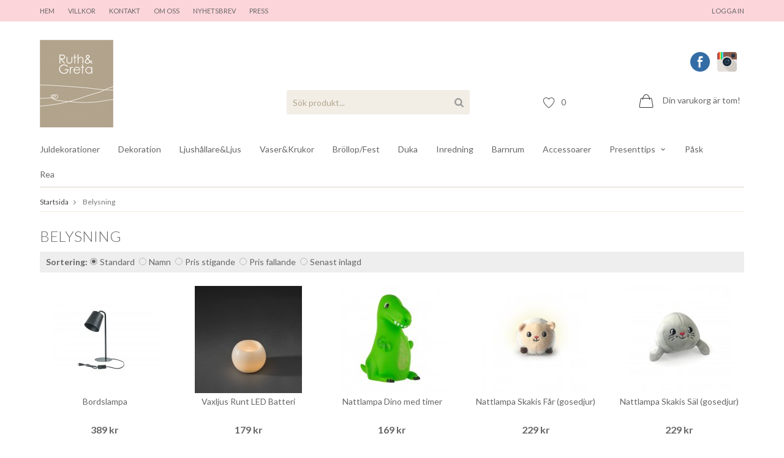

--- FILE ---
content_type: text/html; charset=UTF-8
request_url: https://ruthgreta.se/belysning/
body_size: 6813
content:
<!doctype html>
<html lang="sv">
<head>
	<meta http-equiv="content-type" content="text/html; charset=utf-8">

	<title>Ljussättning</title>

	<meta name="description" content="Lys upp ditt hem med både klassiska och moderna lampor">
	<meta name="keywords" content="">
	<meta name="robots" content="index, follow">
	<meta name="viewport" content="width=device-width, initial-scale=1, maximum-scale=1">
	<!-- WIKINGGRUPPEN 8.2.0 -->

	<link rel="shortcut icon" href="/favicon.png">
	<link rel="stylesheet" href="//fonts.googleapis.com/css?family=Open+Sans:400italic,600italic,400,600">
    <link href='//fonts.googleapis.com/css?family=Lato:400,400italic,700,700italic,300,300italic' rel='stylesheet' type='text/css'>
	<link rel="stylesheet" href="/frontend/view_desktop/css/compiled236.css">
<link rel="canonical" href="https://ruthgreta.se/belysning/">
<script>
(function(i,s,o,g,r,a,m){i['GoogleAnalyticsObject']=r;i[r]=i[r]||function(){
			(i[r].q=i[r].q||[]).push(arguments)},i[r].l=1*new Date();a=s.createElement(o),
			m=s.getElementsByTagName(o)[0];a.async=1;a.src=g;m.parentNode.insertBefore(a,m)
			})(window,document,'script','//www.google-analytics.com/analytics.js','ga');
			ga('create', 'UA-54243925-1', 'auto'); ga('set', 'dimension1', '2');ga('require', 'ec'); ga('set', '&cu', 'SEK');ga('ec:addImpression', {"name":"Bordslampa","id":"1173","price":311.2,"list":"Belysning","category":"belysning","position":1}); ga('ec:addImpression', {"name":"Vaxljus Runt LED Batteri","id":"1573","price":143.2,"list":"Belysning","category":"belysning","position":2}); ga('ec:addImpression', {"name":"Nattlampa Dino med timer","id":"1311","price":135.2,"list":"Belysning","category":"belysning","position":3}); ga('ec:addImpression', {"name":"Nattlampa Skakis F\u00e5r (gosedjur)","id":"1807","price":183.2,"list":"Belysning","category":"belysning","position":4}); ga('ec:addImpression', {"name":"Nattlampa Skakis S\u00e4l (gosedjur)","id":"1808","price":183.2,"list":"Belysning","category":"belysning","position":5}); ga('ec:addImpression', {"name":"Nattlampa Skakis Val (gosedjur)","id":"1810","price":183.2,"list":"Belysning","category":"belysning","position":6}); ga('ec:addImpression', {"name":"Nattlampa Skakis Enh\u00f6rning (gosedjur)","id":"1809","price":183.2,"list":"Belysning","category":"belysning","position":7}); ga('ec:addImpression', {"name":"Nattlampa Lumilove Regnb\u00e5ge Hund Bl\u00e5","id":"1811","price":359.2,"list":"Belysning","category":"belysning","position":8}); ga('ec:addImpression', {"name":"Nattlampa Lumilove Regnb\u00e5ge Mus Rosa","id":"1812","price":359.2,"list":"Belysning","category":"belysning","position":9}); ga('ec:addImpression', {"name":"Stj\u00e4rnprojektor Pabobo Sk\u00f6ldpadda Gr\u00e5","id":"1813","price":319.2,"list":"Belysning","category":"belysning","position":10}); ga('send', 'pageview'); 
</script><!-- Global site tag (gtag.js) - Google Analytics -->
<script async src="https://www.googletagmanager.com/gtag/js?id=UA-178983685-1">
</script>
<script>
  window.dataLayer = window.dataLayer || [];
  function gtag(){dataLayer.push(arguments);}
  gtag('js', new Date());

  gtag('config', 'UA-178983685-1');
</script>

<meta name="facebook-domain-verification" content="ysfroyjgsx503mak9bd7cxpulfumfy" /></head><body itemscope itemtype="http://schema.org/WebPage"><div class="l-top-menu-holder">
	<div class="l-top-menu clearfix">
		<div class="l-top-menu__left"><ul>
	<li><a href="/">Hem</a></li>
	<li><a href="/info/villkor/">Villkor</a></li>
	<li><a href="/contact/">Kontakt</a></li>
	<li><a href="/info/om-oss/">Om oss</a></li>
	<li><a href="/newsletter/">Nyhetsbrev</a></li>
	<li><a href="/info/press/">Pres</a>s</li>
</ul>

		</div>
		<div class="l-top-menu__right">
			<ul><li><a href="/customer-login/" itemprop="url">Logga in</a></li></ul>
		</div>
		<div class="l-top-menu__middle"></div>
	</div>
</div><div class="l-holder clearfix"><div class="l-mobile-header"><button class="neutral-btn mini-menu"><i class="wgr-icon icon-list2"></i></button><a href="/"><img src="/frontend/view_desktop/design/logos/logo_small.png" class="mini-site-logo" alt="Ruth&amp;Greta"></a><button class="neutral-btn mini-cart" onclick="goToURL('/checkout/')"><div class="mini-cart-inner"><i class="wgr-icon icon-cart"></i></div></button></div><div class="l-header clearfix" itemscope itemtype="http://schema.org/WPHeader"><a class="site-logo" href="/"><img src="/frontend/view_desktop/design/logos/logo_sv.png" alt="Ruth&amp;Greta"></a><div class="l-header__right">
		<div class="l-header__right__top"><p><a href="https://www.facebook.com/ruthgreta" target="_blank"><img alt="" src="/userfiles/image/fb.png" style="width: 32px; height: 32px;"></a>&nbsp;<a href="http://www.houzz.se/pro/ruthochgreta/ruth-och-greta" target="_blank">&nbsp; &nbsp;</a><a href="https://www.instagram.com/ruthochgreta/?hl=en"><img alt="" src="/userfiles/image/instagram-widget.png" style="width: 32px; height: 32px;"></a>&nbsp; &nbsp;&nbsp;</p>

		</div>
		<div class="l-header__right__bottom">
			<div class="l-header__right__bottom-1"><form method="get" action="/search/" class="site-search input-highlight">
						<input type="hidden" name="lang" value="sv"><input type="search" value="Sök produkt..." name="q" class="neutral-btn site-search__input" onfocus="if (this.value=='Sök produkt...') this.value=''" onblur="if (this.value=='') this.value='Sök produkt...'"><button type="submit" class="neutral-btn site-search__btn"><i class="wgr-icon icon-search"></i></button>
					</form></div>
			<div class="l-header__right__bottom-2"><div id="topcart-holder">
							<div id="topcart-area"><img src="/frontend/view_desktop/design/topcart_cartsymbol.png" class="topcart-icon" alt="Cart">Din varukorg är tom!&nbsp;&nbsp;<div id="topcart-hoverarea"></div></div>
						  </div>
					  <div id="popcart"></div></div>
			<div class="l-header__right__bottom-3"><a href="/wishlist/" class="top-wish-link">
					<img src="/frontend/view_desktop/design/heart.png" class="wishlist-icon">
					<span class="topcart-count__wishlist">0</span>
				</a></div>
		</div>
	</div></div><div class="l-menubar clearfix"><ul class="nav site-nav mega-menu" itemscope itemtype="http://schema.org/SiteNavigationElement"><li ><a  href="/juldekorationer/" itemprop="url">Juldekorationer</a></li><li ><a  href="/dekoration/" itemprop="url">Dekoration</a></li><li ><a  href="/ljushallareljus/" itemprop="url">Ljushållare&Ljus</a></li><li ><a  href="/vaserkrukor/" itemprop="url">Vaser&Krukor</a></li><li ><a  href="/brollop-fest/" itemprop="url">Bröllop/Fest</a></li><li ><a  href="/duka/" itemprop="url">Duka</a></li><li ><a  href="/inredning/" itemprop="url">Inredning</a></li><li ><a  href="/barnrum/" itemprop="url">Barnrum</a></li><li ><a  href="/accessoarer/" itemprop="url">Accessoarer</a></li><li class="has-dropdown"><a  href="/presenttips/" itemprop="url">Presenttips<i class="wgr-icon icon-arrow-down5"></i></a><ul class="dropdown"><li ><a  href="/presenttips/presenter-under-100kr/" itemprop="url">Presenter under 100kr</a></li></ul></li><li ><a  href="/pask/" itemprop="url">Påsk</a></li>					<li><a href="/campaigns/">Rea</a></li>
					</ul></div><div class="l-content clearfix"><div class="l-main"><ol itemprop="breadcrumb" class="nav breadcrumbs clearfix">
		<li><a href="/">Startsida</a> <i class="wgr-icon icon-arrow-right5" style="vertical-align:middle;"></i></li><li>Belysning</li></ol><div class="l-inner" itemscope itemtype="http://schema.org/WebPageElement" itemprop="mainContentOfPage"><h1 class="category-heading" itemprop="headline">Belysning</h1><p itemprop="description"></p><form action="?" method="post" onsubmit="return false">
			<ul class="nav sort-section highlight-bar">
				<li><b id="js-sorting-title">Sortering:</b></li><li>
					<input onclick="sorteraGrupp(5)" data-sortid="5" type="radio" name="sortering" value="namn" id="sort_custom" checked="checked">
					<label for="sort_custom"><span></span>Standard</label>
				</li>	<li>
					<input onclick="sorteraGrupp(1)" data-sortid="1" type="radio" name="sortering" value="namn" id="sort_namn">
					<label for="sort_namn"><span></span>Namn</label>
				</li>
				<li>
					<input onclick="sorteraGrupp(2)" data-sortid="2" type="radio" name="sortering" value="prisasc" id="sort_prisasc">
					<label for="sort_prisasc"><span></span>Pris stigande</label>
				</li>
				<li>
					<input onclick="sorteraGrupp(3)" data-sortid="3" type="radio" name="sortering" value="prisdesc" id="sort_prisdesc">
					<label for="sort_prisdesc"><span></span>Pris fallande</label>
				</li>
				<li>
					<input onclick="sorteraGrupp(4)" data-sortid="4" type="radio" name="sortering" value="senast" id="sort_senast">
					<label for="sort_senast"><span></span>Senast inlagd</label>
				</li>
			</ul>
			</form><ul class="grid-gallery grid-gallery--products" itemprop="about" itemscope itemtype="http://schema.org/SomeProducts"><li data-productid="1173" class="product-item" title="Bordslampa" onclick="goToURL('https://ruthgreta.se/belysning/bordslampa/')" itemprop="offers" itemscope itemtype="http://schema.org/Offer">
						<div class="product-item__img">
							<a href="/belysning/bordslampa/"><img src="/images/list/bordlampasvarta.jpg" alt="bordslampa svart metall" itemprop="image"></a>
						</div>
						<div class="product-item__body">
							<h3 class="product-item__heading" itemprop="name">Bordslampa</h3><span class="price" itemprop="price">389 kr</span><meta itemprop="priceCurrency" content="SEK">
				<div class="product-item__buttons">
					<a class="btn" title="Bordslampa" href="/belysning/bordslampa/" itemprop="url">Info</a><link itemprop="availability" href="http://schema.org/OutOfStock"><a href="/wishlist/?action=add&id=1173" class="gallery-wishlist" title="Lägg i önskelista"><img src="/frontend/view_desktop/design/heart.png"></a></div>
				 </div>
			  	</li><li data-productid="1573" class="product-item" title="Vaxljus Runt LED Batteri" onclick="goToURL('https://ruthgreta.se/belysning/vaxljus-runt-led-batteri/')" itemprop="offers" itemscope itemtype="http://schema.org/Offer">
						<div class="product-item__img">
							<a href="/belysning/vaxljus-runt-led-batteri/"><img src="/images/list/31255_1963-100.p.1.0.jpeg" alt="runt ljus med flicker LED-ljus batteridrivet ljus med levande låga" itemprop="image"></a>
						</div>
						<div class="product-item__body">
							<h3 class="product-item__heading" itemprop="name">Vaxljus Runt LED Batteri</h3><span class="price" itemprop="price">179 kr</span><meta itemprop="priceCurrency" content="SEK">
				<div class="product-item__buttons">
					<a class="btn" title="Vaxljus Runt LED Batteri" href="/belysning/vaxljus-runt-led-batteri/" itemprop="url">Info</a><link itemprop="availability" href="http://schema.org/OutOfStock"><a href="/wishlist/?action=add&id=1573" class="gallery-wishlist" title="Lägg i önskelista"><img src="/frontend/view_desktop/design/heart.png"></a></div>
				 </div>
			  	</li><li data-productid="1311" class="product-item" title="Nattlampa Dino med timer" onclick="goToURL('https://ruthgreta.se/belysning/nattlampa-dino-med-timer/')" itemprop="offers" itemscope itemtype="http://schema.org/Offer">
						<div class="product-item__img">
							<a href="/belysning/nattlampa-dino-med-timer/"><img src="/images/list/lure024_a_roarsome_dinosaur_night_light.jpg" alt="Lampa dino Grön lampa" itemprop="image"></a>
						</div>
						<div class="product-item__body">
							<h3 class="product-item__heading" itemprop="name">Nattlampa Dino med timer</h3><span class="price" itemprop="price">169 kr</span><meta itemprop="priceCurrency" content="SEK">
				<div class="product-item__buttons">
					<a class="btn" title="Nattlampa Dino med timer" href="/belysning/nattlampa-dino-med-timer/" itemprop="url">Info</a>&nbsp;<a class="btn btn--primary buybuttonRuta" rel="nofollow" data-cid="1792" href="/checkout/?action=additem&amp;id=1311">Köp</a><link itemprop="availability" href="http://schema.org/InStock"><a href="/wishlist/?action=add&id=1311" class="gallery-wishlist" title="Lägg i önskelista"><img src="/frontend/view_desktop/design/heart.png"></a></div>
				 </div>
			  	</li><li data-productid="1807" class="product-item" title="Nattlampa Skakis Får (gosedjur)" onclick="goToURL('https://ruthgreta.se/belysning/nattlampa-skakis-far-gosedjur/')" itemprop="offers" itemscope itemtype="http://schema.org/Offer">
						<div class="product-item__img">
							<a href="/belysning/nattlampa-skakis-far-gosedjur/"><img src="/images/list/nattlampa-gosedjur-pabobo-skakis-far-dag.jpg" alt="Gosigt får Mjuk lampa natträna barnen lampa i sängen" itemprop="image"></a>
						</div>
						<div class="product-item__body">
							<h3 class="product-item__heading" itemprop="name">Nattlampa Skakis Får (gosedjur)</h3><span class="price" itemprop="price">229 kr</span><meta itemprop="priceCurrency" content="SEK">
				<div class="product-item__buttons">
					<a class="btn" title="Nattlampa Skakis Får (gosedjur)" href="/belysning/nattlampa-skakis-far-gosedjur/" itemprop="url">Info</a>&nbsp;<a class="btn btn--primary buybuttonRuta" rel="nofollow" data-cid="2330" href="/checkout/?action=additem&amp;id=1807">Köp</a><link itemprop="availability" href="http://schema.org/InStock"><a href="/wishlist/?action=add&id=1807" class="gallery-wishlist" title="Lägg i önskelista"><img src="/frontend/view_desktop/design/heart.png"></a></div>
				 </div>
			  	</li><li data-productid="1808" class="product-item" title="Nattlampa Skakis Säl (gosedjur)" onclick="goToURL('https://ruthgreta.se/belysning/nattlampa-skakis-sal-gosedjur/')" itemprop="offers" itemscope itemtype="http://schema.org/Offer">
						<div class="product-item__img">
							<a href="/belysning/nattlampa-skakis-sal-gosedjur/"><img src="/images/list/nattlampa-gosedjur-pabobo-skakis-sal-dag.jpg" alt="Gosigt säl Mjuk lampa natträna barnen lampa i sängen" itemprop="image"></a>
						</div>
						<div class="product-item__body">
							<h3 class="product-item__heading" itemprop="name">Nattlampa Skakis Säl (gosedjur)</h3><span class="price" itemprop="price">229 kr</span><meta itemprop="priceCurrency" content="SEK">
				<div class="product-item__buttons">
					<a class="btn" title="Nattlampa Skakis Säl (gosedjur)" href="/belysning/nattlampa-skakis-sal-gosedjur/" itemprop="url">Info</a>&nbsp;<a class="btn btn--primary buybuttonRuta" rel="nofollow" data-cid="2331" href="/checkout/?action=additem&amp;id=1808">Köp</a><link itemprop="availability" href="http://schema.org/InStock"><a href="/wishlist/?action=add&id=1808" class="gallery-wishlist" title="Lägg i önskelista"><img src="/frontend/view_desktop/design/heart.png"></a></div>
				 </div>
			  	</li><li data-productid="1810" class="product-item" title="Nattlampa Skakis Val (gosedjur)" onclick="goToURL('https://ruthgreta.se/belysning/nattlampa-skakis-val-gosedjur/')" itemprop="offers" itemscope itemtype="http://schema.org/Offer">
						<div class="product-item__img">
							<a href="/belysning/nattlampa-skakis-val-gosedjur/"><img src="/images/list/nattlampa-gosedjur-pabobo-skakis-val-dag.jpg" alt="enhörning enhörningspresent Mjuk lampa natträna barnen lampa i sängen" itemprop="image"></a>
						</div>
						<div class="product-item__body">
							<h3 class="product-item__heading" itemprop="name">Nattlampa Skakis Val (gosedjur)</h3><span class="price" itemprop="price">229 kr</span><meta itemprop="priceCurrency" content="SEK">
				<div class="product-item__buttons">
					<a class="btn" title="Nattlampa Skakis Val (gosedjur)" href="/belysning/nattlampa-skakis-val-gosedjur/" itemprop="url">Info</a>&nbsp;<a class="btn btn--primary buybuttonRuta" rel="nofollow" data-cid="2333" href="/checkout/?action=additem&amp;id=1810">Köp</a><link itemprop="availability" href="http://schema.org/InStock"><a href="/wishlist/?action=add&id=1810" class="gallery-wishlist" title="Lägg i önskelista"><img src="/frontend/view_desktop/design/heart.png"></a></div>
				 </div>
			  	</li><li data-productid="1809" class="product-item" title="Nattlampa Skakis Enhörning (gosedjur)" onclick="goToURL('https://ruthgreta.se/belysning/nattlampa-skakis-enhorning-gosedjur/')" itemprop="offers" itemscope itemtype="http://schema.org/Offer">
						<div class="product-item__img">
							<a href="/belysning/nattlampa-skakis-enhorning-gosedjur/"><img src="/images/list/nattlampa-gosedjur-pabobo-skakis-enhorning-dag.jpg" alt="enhörning enhörningspresent Mjuk lampa natträna barnen lampa i sängen" itemprop="image"></a>
						</div>
						<div class="product-item__body">
							<h3 class="product-item__heading" itemprop="name">Nattlampa Skakis Enhörning (gosedjur)</h3><span class="price" itemprop="price">229 kr</span><meta itemprop="priceCurrency" content="SEK">
				<div class="product-item__buttons">
					<a class="btn" title="Nattlampa Skakis Enhörning (gosedjur)" href="/belysning/nattlampa-skakis-enhorning-gosedjur/" itemprop="url">Info</a><link itemprop="availability" href="http://schema.org/OutOfStock"><a href="/wishlist/?action=add&id=1809" class="gallery-wishlist" title="Lägg i önskelista"><img src="/frontend/view_desktop/design/heart.png"></a></div>
				 </div>
			  	</li><li data-productid="1811" class="product-item" title="Nattlampa Lumilove Regnbåge Hund Blå" onclick="goToURL('https://ruthgreta.se/belysning/nattlampa-lumilove-regnbage-hund-bla/')" itemprop="offers" itemscope itemtype="http://schema.org/Offer">
						<div class="product-item__img">
							<a href="/belysning/nattlampa-lumilove-regnbage-hund-bla/"><img src="/images/list/nattlampa_barnlampa_pabobolumiloveregnbage-hundbla.jpg" alt="Nattlampa led skiftande och fast ljus leklampa" itemprop="image"></a>
						</div>
						<div class="product-item__body">
							<h3 class="product-item__heading" itemprop="name">Nattlampa Lumilove Regnbåge Hund Blå</h3><span class="price" itemprop="price">449 kr</span><meta itemprop="priceCurrency" content="SEK">
				<div class="product-item__buttons">
					<a class="btn" title="Nattlampa Lumilove Regnbåge Hund Blå" href="/belysning/nattlampa-lumilove-regnbage-hund-bla/" itemprop="url">Info</a>&nbsp;<a class="btn btn--primary buybuttonRuta" rel="nofollow" data-cid="2334" href="/checkout/?action=additem&amp;id=1811">Köp</a><link itemprop="availability" href="http://schema.org/InStock"><a href="/wishlist/?action=add&id=1811" class="gallery-wishlist" title="Lägg i önskelista"><img src="/frontend/view_desktop/design/heart.png"></a></div>
				 </div>
			  	</li><li data-productid="1812" class="product-item" title="Nattlampa Lumilove Regnbåge Mus Rosa" onclick="goToURL('https://ruthgreta.se/belysning/nattlampa-lumilove-regnbage-mus-rosa/')" itemprop="offers" itemscope itemtype="http://schema.org/Offer">
						<div class="product-item__img">
							<a href="/belysning/nattlampa-lumilove-regnbage-mus-rosa/"><img src="/images/list/nattlampa_pabobolumiloveregnbage-musrosa.jpg" alt="Nattlampa led skiftande och fast ljus leklampa" itemprop="image"></a>
						</div>
						<div class="product-item__body">
							<h3 class="product-item__heading" itemprop="name">Nattlampa Lumilove Regnbåge Mus Rosa</h3><span class="price" itemprop="price">449 kr</span><meta itemprop="priceCurrency" content="SEK">
				<div class="product-item__buttons">
					<a class="btn" title="Nattlampa Lumilove Regnbåge Mus Rosa" href="/belysning/nattlampa-lumilove-regnbage-mus-rosa/" itemprop="url">Info</a>&nbsp;<a class="btn btn--primary buybuttonRuta" rel="nofollow" data-cid="2335" href="/checkout/?action=additem&amp;id=1812">Köp</a><link itemprop="availability" href="http://schema.org/InStock"><a href="/wishlist/?action=add&id=1812" class="gallery-wishlist" title="Lägg i önskelista"><img src="/frontend/view_desktop/design/heart.png"></a></div>
				 </div>
			  	</li><li data-productid="1813" class="product-item" title="Stjärnprojektor Pabobo Sköldpadda Grå" onclick="goToURL('https://ruthgreta.se/belysning/stjarnprojektor-pabobo-skoldpadda-gra/')" itemprop="offers" itemscope itemtype="http://schema.org/Offer">
						<div class="product-item__img">
							<a href="/belysning/stjarnprojektor-pabobo-skoldpadda-gra/"><img src="/images/list/speldosa-pabobostjarnprojektorskoldpaddagra.jpg" alt="Nattlampa sköldpadda stjärnhimmel" itemprop="image"></a>
						</div>
						<div class="product-item__body">
							<h3 class="product-item__heading" itemprop="name">Stjärnprojektor Pabobo Sköldpadda Grå</h3><span class="price" itemprop="price">399 kr</span><meta itemprop="priceCurrency" content="SEK">
				<div class="product-item__buttons">
					<a class="btn" title="Stjärnprojektor Pabobo Sköldpadda Grå" href="/belysning/stjarnprojektor-pabobo-skoldpadda-gra/" itemprop="url">Info</a><link itemprop="availability" href="http://schema.org/OutOfStock"><a href="/wishlist/?action=add&id=1813" class="gallery-wishlist" title="Lägg i önskelista"><img src="/frontend/view_desktop/design/heart.png"></a></div>
				 </div>
			  	</li></ul><div class="text-center">
	<hr><a class="category-checkout-link" rel="nofollow" href="/checkout/">
			<span class="category-checkout-link__text">Till Kassan</span>
		  </a></div></div></div></div></div>
<div class="l-footer-top"><p><img alt="" src="/userfiles/image/flower.png" style="width: 12px; height: 11px;">&nbsp;&nbsp; &nbsp; Omsorgsfullt utvalt av Ruth&amp;Greta &nbsp; &nbsp;&nbsp;<img alt="" src="/userfiles/image/flower.png" style="line-height: 15.4px; width: 12px; height: 11px;"><span style="line-height: 15.4px;">&nbsp; &nbsp; &nbsp;Omsorgsfullt utvalt av Ruth&amp;Greta &nbsp; &nbsp;&nbsp;</span><img alt="" src="/userfiles/image/flower.png" style="line-height: 15.4px; width: 12px; height: 11px;"><span style="line-height: 15.4px;">​&nbsp; &nbsp; &nbsp;Omsorgsfullt utvalt av Ruth&amp;Greta &nbsp; &nbsp;&nbsp;</span><img alt="" src="/userfiles/image/flower.png" style="line-height: 15.4px; width: 12px; height: 11px;"><span style="line-height: 15.4px;">​&nbsp; &nbsp; &nbsp;Omsorgsfullt utvalt av Ruth&amp;Greta &nbsp; &nbsp;&nbsp;</span><img alt="" src="/userfiles/image/flower.png" style="line-height: 15.4px; width: 12px; height: 11px;"><span style="line-height: 15.4px;">​&nbsp; &nbsp; &nbsp;Omsorgsfullt utvalt av Ruth&amp;Greta &nbsp; &nbsp;&nbsp;</span><img alt="" src="/userfiles/image/flower.png" style="line-height: 15.4px; width: 12px; height: 11px;"><span style="line-height: 15.4px;">​&nbsp; &nbsp; &nbsp;Omsorgsfullt utvalt av Ruth&amp;Greta &nbsp; &nbsp;&nbsp;</span><img alt="" src="/userfiles/image/flower.png" style="line-height: 15.4px; width: 12px; height: 11px;"><span style="line-height: 15.4px;">​&nbsp; &nbsp; &nbsp;Omsorgsfullt utvalt av Ruth&amp;Greta &nbsp; &nbsp;&nbsp;</span><img alt="" src="/userfiles/image/flower.png" style="line-height: 15.4px; width: 12px; height: 11px;"><span style="line-height: 15.4px;">​&nbsp; &nbsp; &nbsp;Omsorgsfullt utvalt av Ruth&amp;Greta &nbsp; &nbsp;&nbsp;</span><img alt="" src="/userfiles/image/flower.png" style="line-height: 15.4px; width: 12px; height: 11px;"><span style="line-height: 15.4px;">​&nbsp; &nbsp; &nbsp;Omsorgsfullt utvalt av Ruth&amp;Greta &nbsp; &nbsp;&nbsp;</span><img alt="" src="/userfiles/image/flower.png" style="line-height: 15.4px; width: 12px; height: 11px;"><span style="line-height: 15.4px;">​&nbsp; &nbsp; &nbsp;Omsorgsfullt utvalt av Ruth&amp;Greta &nbsp; &nbsp;&nbsp;</span><img alt="" src="/userfiles/image/flower.png" style="line-height: 15.4px; width: 12px; height: 11px;"><span style="line-height: 15.4px;">​&nbsp; &nbsp; &nbsp;Omsorgsfullt utvalt av Ruth&amp;Greta &nbsp; &nbsp;&nbsp;</span><img alt="" src="/userfiles/image/flower.png" style="line-height: 15.4px; width: 12px; height: 11px;"><span style="line-height: 15.4px;">​&nbsp; &nbsp; &nbsp;Omsorgsfullt utvalt av Ruth&amp;Greta &nbsp; &nbsp;&nbsp;</span><img alt="" src="/userfiles/image/flower.png" style="line-height: 15.4px; width: 12px; height: 11px;"><span style="line-height: 15.4px;">​&nbsp; &nbsp; &nbsp;Omsorgsfullt utvalt av Ruth&amp;Greta &nbsp; &nbsp;&nbsp;</span><img alt="" src="/userfiles/image/flower.png" style="line-height: 15.4px; width: 12px; height: 11px;"><span style="line-height: 15.4px;">​&nbsp; &nbsp; &nbsp;Omsorgsfullt utvalt av Ruth&amp;Greta &nbsp; &nbsp;&nbsp;</span><img alt="" src="/userfiles/image/flower.png" style="line-height: 15.4px; width: 12px; height: 11px;"><span style="line-height: 15.4px;">​&nbsp; &nbsp; &nbsp;Omsorgsfullt utvalt av Ruth&amp;Greta &nbsp; &nbsp;&nbsp;</span><img alt="" src="/userfiles/image/flower.png" style="line-height: 15.4px; width: 12px; height: 11px;"><span style="line-height: 15.4px;">​&nbsp; &nbsp; &nbsp;Omsorgsfullt utvalt av Ruth&amp;Greta &nbsp; &nbsp;&nbsp;</span><img alt="" src="/userfiles/image/flower.png" style="line-height: 15.4px; width: 12px; height: 11px;"><span style="line-height: 15.4px;">​&nbsp; &nbsp; &nbsp;Omsorgsfullt utvalt av Ruth&amp;Greta &nbsp; &nbsp;&nbsp;</span><img alt="" src="/userfiles/image/flower.png" style="line-height: 15.4px; width: 12px; height: 11px;"><span style="line-height: 15.4px;">​&nbsp; &nbsp; &nbsp;Omsorgsfullt utvalt av Ruth&amp;Greta &nbsp; &nbsp;&nbsp;</span><img alt="" src="/userfiles/image/flower.png" style="line-height: 15.4px; width: 12px; height: 11px;"><span style="line-height: 15.4px;">​</span></p>

</div>
<div class="l-footer-holder">
	<div class="l-footer clearfix" itemscope itemtype="http://schema.org/WPFooter">
		<div class="l-footer-col-1"><h3>Kundtj&auml;nst</h3>

<p><a href="mailto:info@ruthgreta.se">info@ruthgreta.se</a>&nbsp;</p>

<p><span style="font-size:11px;">Du &auml;r varmt v&auml;lkommen att h&ouml;ra av dig!</span></p>

<p><span style="font-size:10px;"><em>Vid upph&auml;mtning&nbsp;i&nbsp;</em><em>Norra &Auml;ngby, Bromma kontakta oss via mejl f&ouml;r vidare information</em></span></p>
</div>
		<div class="l-footer-col-2">
			<h3>Handla</h3>
			<ul><li><a href="/wishlist/" itemprop="url">Önskelista&nbsp;(0)</a></li><li><a href="/info/villkor-handla-tryggt-flexibelt/" itemprop="url">Villkor</a></li><li><a href="/contact/" itemprop="url">Kontakt</a></li><li><a href="/customer-login/" itemprop="url">Logga in</a></li></ul>
		</div>
		<div class="l-footer-col-3">
			<h3>Information</h3>
			<ul><li><a href="/info/om-oss/" itemprop="url">Om oss</a></li><li><a href="/info/press/" itemprop="url">Press</a></li><li><a href="/links/" itemprop="url">Länkar</a></li><li><a href="/news/" itemprop="url">Nyheter</a></li><li><a href="/about-cookies/" itemprop="url">Om cookies</a></li></ul>
		</div>
		<div class="l-footer-col-4"><h3>F&ouml;lj oss</h3>

<ul>
	<li><img alt="" src="/userfiles/image/footer-fb.png" style="width: 13px; height: 15px;">&nbsp; &nbsp;<a href="https://www.facebook.com/ruthgreta" target="_blank">Facebook</a></li>
	<li><img alt="" src="/userfiles/image/insta.png" style="width: 18px; height: 17px;">&nbsp; <a href="https://www.instagram.com/ruthochgreta/?hl=en">Instagram</a></li>
	<li><img alt="" src="/userfiles/image/newsletter.png" style="width: 13px; height: 11px;">&nbsp; &nbsp;<a href="/newsletter/">Nyhetsbrev</a></li>
</ul>

		</div>
		<div class="l-footer-col-5"><h3>Nyhetsbrev</h3>

<p>Prenumerera p&aring; v&aring;rt nyhetsbrev f&ouml;r att ta del av produktnyheter och erbjudanden!</p>

			<form action="/newsletter/" method="post" id="footerNewsletterForm">
				<input type="text" name="epost" class="input-highlight" size="20" value="E-post..."
					onfocus="if (this.value=='E-post...') this.value=''"
					onblur="if (this.value=='') this.value='E-post...'">
				<a class="btn btn--primary" style="float:right;" href="#" onclick="return footerNewsletterFormSubmit()">OK</a>
			</form>
		</div>
		<div class="l-footer-bottom clearfix">
			<div class="l-footer-bottom__left"><p>Hos oss hittar du inredning, inredningsdetaljer och accessoarer till hemmet som vi sj&auml;lva vill omge oss med. Vi har en mix av produkter som passar m&aring;nga olika rum och olika familjemedlemmar som skapar den st&auml;mning du &ouml;nskar till ditt eget hem eller att ge bort i present till n&aring;gon som du tycker om. V&aring;ra personliga detaljer &auml;r perfekta som g&aring;-bort-present eller som g&aring;va vid en st&ouml;rre h&ouml;gtidsdag.</p>

<p>&nbsp;</p>

			</div>
			<div class="l-footer-bottom__right"><div class="l-footer-payment">			<img class="payment-logo payment-logo--list" alt="Klarna" src="//wgrremote.se/img/logos/klarna/klarna.svg">
			<img class="payment-logo payment-logo--list" alt="Payson" src="//wgrremote.se/img/logos/payson-150.png"><img class="payment-logo payment-logo--list" alt="PaysonFaktura" src="//wgrremote.se/img/logos/payson-faktura.png"></div></div>
		</div><div class="wgr-production">Drift & produktion:&nbsp;
			<a href="https://wikinggruppen.se/e-handel/" target="_blank">Wikinggruppen</a>
		</div></div>
</div><div class="l-mobile-nav"><form method="get" action="/search/" class="site-search input-highlight">
				<input type="hidden" name="lang" value="sv"><input type="search" value="Sök produkt..." name="q" class="neutral-btn site-search__input" onfocus="if (this.value=='Sök produkt...') this.value=''" onblur="if (this.value=='') this.value='Sök produkt...'"><button type="submit" class="neutral-btn site-search__btn"><i class="wgr-icon icon-search"></i></button>
			</form><div class="mobile-module">
				<h5 class="mobile-module__heading">Produkter</h5><ul class="mobile-listmenu mobile-listmenu-0"><li>
					<a href="/juldekorationer/" title="Juldekorationer" itemprop="url">Juldekorationer</a></li><li>
					<a href="/dekoration/" title="Dekoration" itemprop="url">Dekoration</a></li><li>
					<a href="/ljushallareljus/" title="Ljushållare&amp;Ljus" itemprop="url">Ljushållare&Ljus</a></li><li>
					<a href="/vaserkrukor/" title="Vaser&amp;Krukor" itemprop="url">Vaser&Krukor</a></li><li>
					<a href="/brollop-fest/" title="Bröllop/Fest" itemprop="url">Bröllop/Fest</a></li><li>
					<a href="/duka/" title="Duka" itemprop="url">Duka</a></li><li>
					<a href="/inredning/" title="Inredning" itemprop="url">Inredning</a></li><li>
					<a href="/barnrum/" title="Barnrum" itemprop="url">Barnrum</a></li><li>
					<a href="/accessoarer/" title="Accessoarer" itemprop="url">Accessoarer</a></li><li>
					<a href="/presenttips/" title="Presenttips" itemprop="url">Presenttips<i class="menu-node js-menu-node wgr-icon icon-arrow-right5" data-arrows="icon-arrow-down5 icon-arrow-right5"></i></a><ul class="mobile-listmenu mobile-listmenu-1"><li>
					<a href="/presenttips/presenter-under-100kr/" title="Presenter under 100kr" itemprop="url">Presenter under 100kr</a></li></ul></li><li>
					<a href="/pask/" title="Påsk" itemprop="url">Påsk</a></li></ul><ul class="mobile-listmenu mobile-listmenu-0"><li>
					<a class="" href="/campaigns/" itemprop="url">Rea</a>
				</li></ul></div><div class="mobile-module">
			<h3>Handla</h3>
			<ul><li><a href="/wishlist/" itemprop="url">Önskelista&nbsp;(0)</a></li><li><a href="/info/villkor-handla-tryggt-flexibelt/" itemprop="url">Villkor</a></li><li><a href="/contact/" itemprop="url">Kontakt</a></li><li><a href="/customer-login/" itemprop="url">Logga in</a></li></ul>
		</div>
		<div class="mobile-module">
			<h3>Information</h3>
			<ul><li><a href="/info/om-oss/" itemprop="url">Om oss</a></li><li><a href="/info/press/" itemprop="url">Press</a></li><li><a href="/links/" itemprop="url">Länkar</a></li><li><a href="/news/" itemprop="url">Nyheter</a></li><li><a href="/about-cookies/" itemprop="url">Om cookies</a></li></ul>
		</div></div><script src="//ajax.googleapis.com/ajax/libs/jquery/1.11.0/jquery.min.js"></script>
<script>window.jQuery || document.write('<script src="/js/jquery-1.11.0.min.js"><\/script>');</script>
<script>
if ($(".klarna-widget").length > 0) {
	(function(){var a = document.createElement("script");a.async=1;
	a.src="https://cdn.klarna.com/1.0/code/client/all.js";$("body").append(a);})();
}
</script>
<script src="/js/phrases/sv.js?236"></script><script src="/js/compiled_desktop236.js"></script><script>!function(f,b,e,v,n,t,s){if(f.fbq)return;n=f.fbq=function(){n.callMethod?
			n.callMethod.apply(n,arguments):n.queue.push(arguments)};if(!f._fbq)f._fbq=n;
			n.push=n;n.loaded=!0;n.version='2.0';n.queue=[];t=b.createElement(e);t.async=!0;
			t.src=v;s=b.getElementsByTagName(e)[0];s.parentNode.insertBefore(t,s)}(window,
			document,'script','//connect.facebook.net/en_US/fbevents.js');
			fbq('init', '856486451493485');
			fbq('track', 'PageView');(function(WGR, undefined) {
				WGR.facebookPixel = { feedID : 1 };
			}( window.WGR = window.WGR || {} ));fbq('track','ViewContent', {"content_name":"Belysning","content_ids":["F1C1609","F1C2069","F1C1792","F1C2330","F1C2331","F1C2333","F1C2332","F1C2334","F1C2335","F1C2336"],"content_type":"product_group"}); </script><script>
WGR.cartParams = {"languageCode":"sv","showPricesWithoutVAT":0,"currencyPrintFormat":"%1,%2 kr","currencyCode":"SEK","countryID":1,"pricesWithoutVAT":"0","animateProducts":"1","frontSystemCode":"default"};initMainShared();</script><script>
			(function(w,d,s){var f=d.getElementsByTagName(s)[0],j=d.createElement(s);j.async=true;j.src="//wgrvisitor.se/visitor.js";f.parentNode.insertBefore(j,f);})(window,document,"script");
			</script><!-- Start of StatCounter Code for Default Guide --> 
<script type='text/javascript'> 
var sc_project=7695007; 
var sc_invisible=1; 
var sc_security="48ed0c3c"; 
var sc_https=1; 
var scJsHost = (("https:" == document.location.protocol) ? 
"https://secure." : "http://www."); 
document.write("<sc"+"ript type='text/javascript' async src='" + 
scJsHost+ 
"statcounter.com/counter/counter_xhtml.js'></"+"script>"); 
</script> 
<noscript><div class='statcounter'><a class='statcounter' href='http://statcounter.com/free-web-stats/' title='web stats'><img alt='web stats' class='statcounter' src='http://c.statcounter.com/7695007/0/48ed0c3c/1/'/></a></div></noscript> 
<!-- End of StatCounter Code for Default Guide -->
						<!-- Segment Pixel - ALLPAGES_REM - DO NOT MODIFY -->
						<img src="https://secure.adnxs.com/seg?add=9246528&t=2" width="1" height="1">
						<!-- End of Segment Pixel --></body></html>

--- FILE ---
content_type: text/plain
request_url: https://www.google-analytics.com/j/collect?v=1&_v=j102&a=1328000769&t=pageview&cu=SEK&_s=1&dl=https%3A%2F%2Fruthgreta.se%2Fbelysning%2F&ul=en-us%40posix&dt=Ljuss%C3%A4ttning&sr=1280x720&vp=1280x720&_u=aGBAAEIJAAAAACAMI~&jid=888467564&gjid=783575466&cid=110599075.1768638628&tid=UA-54243925-1&_gid=1229313176.1768638628&_r=1&_slc=1&cd1=2&il1nm=Belysning&il1pi1nm=Bordslampa&il1pi1id=1173&il1pi1pr=311.2&il1pi1ca=belysning&il1pi1ps=1&il1pi2nm=Vaxljus%20Runt%20LED%20Batteri&il1pi2id=1573&il1pi2pr=143.2&il1pi2ca=belysning&il1pi2ps=2&il1pi3nm=Nattlampa%20Dino%20med%20timer&il1pi3id=1311&il1pi3pr=135.2&il1pi3ca=belysning&il1pi3ps=3&il1pi4nm=Nattlampa%20Skakis%20F%C3%A5r%20(gosedjur)&il1pi4id=1807&il1pi4pr=183.2&il1pi4ca=belysning&il1pi4ps=4&il1pi5nm=Nattlampa%20Skakis%20S%C3%A4l%20(gosedjur)&il1pi5id=1808&il1pi5pr=183.2&il1pi5ca=belysning&il1pi5ps=5&il1pi6nm=Nattlampa%20Skakis%20Val%20(gosedjur)&il1pi6id=1810&il1pi6pr=183.2&il1pi6ca=belysning&il1pi6ps=6&il1pi7nm=Nattlampa%20Skakis%20Enh%C3%B6rning%20(gosedjur)&il1pi7id=1809&il1pi7pr=183.2&il1pi7ca=belysning&il1pi7ps=7&il1pi8nm=Nattlampa%20Lumilove%20Regnb%C3%A5ge%20Hund%20Bl%C3%A5&il1pi8id=1811&il1pi8pr=359.2&il1pi8ca=belysning&il1pi8ps=8&il1pi9nm=Nattlampa%20Lumilove%20Regnb%C3%A5ge%20Mus%20Rosa&il1pi9id=1812&il1pi9pr=359.2&il1pi9ca=belysning&il1pi9ps=9&il1pi10nm=Stj%C3%A4rnprojektor%20Pabobo%20Sk%C3%B6ldpadda%20Gr%C3%A5&il1pi10id=1813&il1pi10pr=319.2&il1pi10ca=belysning&il1pi10ps=10&z=352584940
body_size: -450
content:
2,cG-BGZGL2KF5L